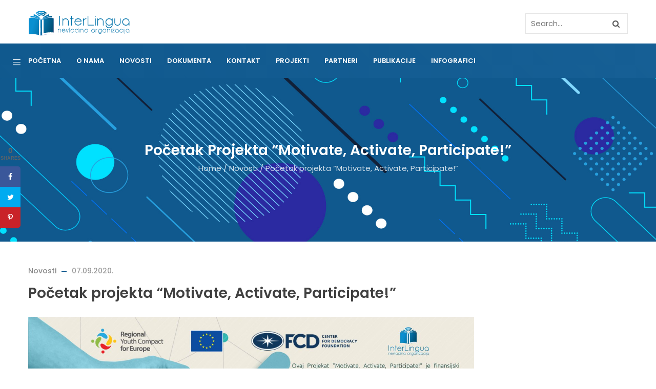

--- FILE ---
content_type: text/html; charset=UTF-8
request_url: https://nvo.interlingua.me/pocetak-projekta-motivate-activate-participate/
body_size: 14712
content:
<!DOCTYPE html>
<html lang="en-US" class="no-js">
<head>
  <meta http-equiv="content-type" content="text/html; charset=UTF-8">
  <meta name="apple-touch-fullscreen" content="yes"/>
  <meta name="MobileOptimized" content="320"/>
  <meta name="viewport" content="width=device-width, initial-scale=1, maximum-scale=1, user-scalable=no">
  <link rel="profile" href="http://gmpg.org/xfn/11">
  <title>Početak projekta &#8220;Motivate, Activate, Participate!&#8221; &#8211; NVO InterLingua</title>
<link rel='dns-prefetch' href='//js.stripe.com' />
<link rel='dns-prefetch' href='//checkout.stripe.com' />
<link rel='dns-prefetch' href='//fonts.googleapis.com' />
<link rel='dns-prefetch' href='//s.w.org' />
<link rel="alternate" type="application/rss+xml" title="NVO InterLingua &raquo; Feed" href="https://nvo.interlingua.me/feed/" />
<link rel="alternate" type="application/rss+xml" title="NVO InterLingua &raquo; Comments Feed" href="https://nvo.interlingua.me/comments/feed/" />
<link rel="alternate" type="application/rss+xml" title="NVO InterLingua &raquo; Početak projekta &#8220;Motivate, Activate, Participate!&#8221; Comments Feed" href="https://nvo.interlingua.me/pocetak-projekta-motivate-activate-participate/feed/" />
		<script type="text/javascript">
			window._wpemojiSettings = {"baseUrl":"https:\/\/s.w.org\/images\/core\/emoji\/13.0.1\/72x72\/","ext":".png","svgUrl":"https:\/\/s.w.org\/images\/core\/emoji\/13.0.1\/svg\/","svgExt":".svg","source":{"concatemoji":"https:\/\/nvo.interlingua.me\/wp-includes\/js\/wp-emoji-release.min.js?ver=5.6.16"}};
			!function(e,a,t){var n,r,o,i=a.createElement("canvas"),p=i.getContext&&i.getContext("2d");function s(e,t){var a=String.fromCharCode;p.clearRect(0,0,i.width,i.height),p.fillText(a.apply(this,e),0,0);e=i.toDataURL();return p.clearRect(0,0,i.width,i.height),p.fillText(a.apply(this,t),0,0),e===i.toDataURL()}function c(e){var t=a.createElement("script");t.src=e,t.defer=t.type="text/javascript",a.getElementsByTagName("head")[0].appendChild(t)}for(o=Array("flag","emoji"),t.supports={everything:!0,everythingExceptFlag:!0},r=0;r<o.length;r++)t.supports[o[r]]=function(e){if(!p||!p.fillText)return!1;switch(p.textBaseline="top",p.font="600 32px Arial",e){case"flag":return s([127987,65039,8205,9895,65039],[127987,65039,8203,9895,65039])?!1:!s([55356,56826,55356,56819],[55356,56826,8203,55356,56819])&&!s([55356,57332,56128,56423,56128,56418,56128,56421,56128,56430,56128,56423,56128,56447],[55356,57332,8203,56128,56423,8203,56128,56418,8203,56128,56421,8203,56128,56430,8203,56128,56423,8203,56128,56447]);case"emoji":return!s([55357,56424,8205,55356,57212],[55357,56424,8203,55356,57212])}return!1}(o[r]),t.supports.everything=t.supports.everything&&t.supports[o[r]],"flag"!==o[r]&&(t.supports.everythingExceptFlag=t.supports.everythingExceptFlag&&t.supports[o[r]]);t.supports.everythingExceptFlag=t.supports.everythingExceptFlag&&!t.supports.flag,t.DOMReady=!1,t.readyCallback=function(){t.DOMReady=!0},t.supports.everything||(n=function(){t.readyCallback()},a.addEventListener?(a.addEventListener("DOMContentLoaded",n,!1),e.addEventListener("load",n,!1)):(e.attachEvent("onload",n),a.attachEvent("onreadystatechange",function(){"complete"===a.readyState&&t.readyCallback()})),(n=t.source||{}).concatemoji?c(n.concatemoji):n.wpemoji&&n.twemoji&&(c(n.twemoji),c(n.wpemoji)))}(window,document,window._wpemojiSettings);
		</script>
		<style type="text/css">
img.wp-smiley,
img.emoji {
	display: inline !important;
	border: none !important;
	box-shadow: none !important;
	height: 1em !important;
	width: 1em !important;
	margin: 0 .07em !important;
	vertical-align: -0.1em !important;
	background: none !important;
	padding: 0 !important;
}
</style>
	<link rel='stylesheet' id='wp-block-library-css'  href='https://nvo.interlingua.me/wp-includes/css/dist/block-library/style.min.css?ver=5.6.16' type='text/css' media='all' />
<link rel='stylesheet' id='contact-form-7-css'  href='https://nvo.interlingua.me/wp-content/plugins/contact-form-7/includes/css/styles.css?ver=5.1.6' type='text/css' media='all' />
<link rel='stylesheet' id='rs-plugin-settings-css'  href='https://nvo.interlingua.me/wp-content/plugins/revslider/public/assets/css/rs6.css?ver=6.1.3' type='text/css' media='all' />
<style id='rs-plugin-settings-inline-css' type='text/css'>
#rs-demo-id {}
</style>
<link rel='stylesheet' id='dpsp-frontend-style-css'  href='https://nvo.interlingua.me/wp-content/plugins/social-pug/assets/css/style-frontend.css?ver=5.6.16' type='text/css' media='all' />
<link rel='stylesheet' id='give-styles-css'  href='https://nvo.interlingua.me/wp-content/plugins/give/assets/dist/css/give.css?ver=2.5.13' type='text/css' media='all' />
<link rel='stylesheet' id='kunco-fonts-css'  href='https://fonts.googleapis.com/css?family=Open+Sans:400,700%7CPoppins:400,500,600,700&#038;subset' type='text/css' media='all' />
<link rel='stylesheet' id='lightgallery-css'  href='https://nvo.interlingua.me/wp-content/themes/kunco/js/lightgallery/css/lightgallery.min.css?ver=5.6.16' type='text/css' media='all' />
<link rel='stylesheet' id='kunco-style-css'  href='https://nvo.interlingua.me/wp-content/themes/kunco/style.css?ver=5.6.16' type='text/css' media='all' />
<link rel='stylesheet' id='magnific-css'  href='https://nvo.interlingua.me/wp-content/themes/kunco/js/magnific/magnific-popup.css?ver=5.6.16' type='text/css' media='all' />
<link rel='stylesheet' id='owl-carousel-css'  href='https://nvo.interlingua.me/wp-content/themes/kunco/js/owl-carousel/assets/owl.carousel.css?ver=5.6.16' type='text/css' media='all' />
<link rel='stylesheet' id='icon-custom-css'  href='https://nvo.interlingua.me/wp-content/themes/kunco/css/icon-custom.css?ver=5.6.16' type='text/css' media='all' />
<link rel='stylesheet' id='icon-fontawesome-css'  href='https://nvo.interlingua.me/wp-content/themes/kunco/css/fontawesome/css/font-awesome.min.css?ver=5.6.16' type='text/css' media='all' />
<link rel='stylesheet' id='kunco-bootstrap-css'  href='https://nvo.interlingua.me/wp-content/themes/kunco/css/skins/blue-3/bootstrap.css?ver=1.0.13' type='text/css' media='all' />
<link rel='stylesheet' id='kunco-woocoomerce-css'  href='https://nvo.interlingua.me/wp-content/themes/kunco/css/skins/blue-3/woocommerce.css?ver=1.0.13' type='text/css' media='all' />
<link rel='stylesheet' id='kunco-template-css'  href='https://nvo.interlingua.me/wp-content/themes/kunco/css/skins/blue-3/template.css?ver=1.0.13' type='text/css' media='all' />
<link rel='stylesheet' id='gva-custom-style-css'  href='https://nvo.interlingua.me/wp-content/themes/kunco/css/custom_script.css?ver=5.6.16' type='text/css' media='all' />
<style id='gva-custom-style-inline-css' type='text/css'>
 ul.gva-main-menu{color: #ffffff;}ul.gva-main-menu > li > a:hover, ul.gva-main-menu > li > a:focus, ul.gva-main-menu > li > a:active{color: #749cbf!important;}#wp-footer {background: #3e3d3e!important;}#wp-footer {color: #ffffff;}#wp-footer a{color: #ffffff;}#wp-footer a:hover, #wp-footer a:active, #wp-footer a:focus {background: #1e73be!important;}
</style>
<script type='text/javascript' src='https://nvo.interlingua.me/wp-includes/js/jquery/jquery.min.js?ver=3.5.1' id='jquery-core-js'></script>
<script type='text/javascript' src='https://nvo.interlingua.me/wp-includes/js/jquery/jquery-migrate.min.js?ver=3.3.2' id='jquery-migrate-js'></script>
<script type='text/javascript' id='give-stripe-js-js-extra'>
/* <![CDATA[ */
var give_stripe_vars = {"zero_based_currency":"","zero_based_currencies_list":["JPY","KRW","CLP","ISK","BIF","DJF","GNF","KHR","KPW","LAK","LKR","MGA","MZN","VUV"],"sitename":"","publishable_key":"","checkout_image":"","checkout_address":"","checkout_processing_text":"Donation Processing...","zipcode_option":"","remember_option":"","give_version":"2.5.13","cc_fields_format":"multi","card_number_placeholder_text":"Card Number","card_cvc_placeholder_text":"CVC","donate_button_text":"Donate Now","element_font_styles":{"cssSrc":false},"element_base_styles":{"color":"#32325D","fontWeight":500,"fontSize":"16px","fontSmoothing":"antialiased","::placeholder":{"color":"#222222"},":-webkit-autofill":{"color":"#e39f48"}},"element_complete_styles":{},"element_empty_styles":{},"element_invalid_styles":{},"float_labels":"","base_country":"US","stripe_card_update":"","stripe_account_id":"","preferred_locale":"en"};
/* ]]> */
</script>
<script type='text/javascript' src='https://js.stripe.com/v3/?ver=2.5.13' id='give-stripe-js-js'></script>
<script type='text/javascript' src='https://checkout.stripe.com/checkout.js?ver=2.5.13' id='give-stripe-checkout-js-js'></script>
<script type='text/javascript' id='give-js-extra'>
/* <![CDATA[ */
var give_global_vars = {"ajaxurl":"https:\/\/nvo.interlingua.me\/wp-admin\/admin-ajax.php","checkout_nonce":"b6bc42673d","currency":"USD","currency_sign":"$","currency_pos":"before","thousands_separator":",","decimal_separator":".","no_gateway":"Please select a payment method.","bad_minimum":"The minimum custom donation amount for this form is","bad_maximum":"The maximum custom donation amount for this form is","general_loading":"Loading...","purchase_loading":"Please Wait...","number_decimals":"2","give_version":"2.5.13","magnific_options":{"main_class":"give-modal","close_on_bg_click":false},"form_translation":{"payment-mode":"Please select payment mode.","give_first":"Please enter your first name.","give_email":"Please enter a valid email address.","give_user_login":"Invalid email address or username.","give_user_pass":"Enter a password.","give_user_pass_confirm":"Enter the password confirmation.","give_agree_to_terms":"You must agree to the terms and conditions."},"confirm_email_sent_message":"Please check your email and click on the link to access your complete donation history.","ajax_vars":{"ajaxurl":"https:\/\/nvo.interlingua.me\/wp-admin\/admin-ajax.php","ajaxNonce":"692b4cb539","loading":"Loading","select_option":"Please select an option","default_gateway":"manual","permalinks":"1","number_decimals":2},"cookie_hash":"6162988534f0f90b4d98902701ff14ce","session_nonce_cookie_name":"wp-give_session_reset_nonce_6162988534f0f90b4d98902701ff14ce","session_cookie_name":"wp-give_session_6162988534f0f90b4d98902701ff14ce","delete_session_nonce_cookie":"0"};
var giveApiSettings = {"root":"https:\/\/nvo.interlingua.me\/wp-json\/give-api\/v2\/","rest_base":"give-api\/v2"};
/* ]]> */
</script>
<script type='text/javascript' src='https://nvo.interlingua.me/wp-content/plugins/give/assets/dist/js/give.js?ver=2.5.13' id='give-js'></script>
<script type='text/javascript' id='give-stripe-popup-js-js-extra'>
/* <![CDATA[ */
var give_stripe_vars = {"zero_based_currency":"","zero_based_currencies_list":["JPY","KRW","CLP","ISK","BIF","DJF","GNF","KHR","KPW","LAK","LKR","MGA","MZN","VUV"],"sitename":"","publishable_key":"","checkout_image":"","checkout_address":"","checkout_processing_text":"Donation Processing...","zipcode_option":"","remember_option":"","give_version":"2.5.13","cc_fields_format":"multi","card_number_placeholder_text":"Card Number","card_cvc_placeholder_text":"CVC","donate_button_text":"Donate Now","element_font_styles":{"cssSrc":false},"element_base_styles":{"color":"#32325D","fontWeight":500,"fontSize":"16px","fontSmoothing":"antialiased","::placeholder":{"color":"#222222"},":-webkit-autofill":{"color":"#e39f48"}},"element_complete_styles":{},"element_empty_styles":{},"element_invalid_styles":{},"float_labels":"","base_country":"US","stripe_card_update":"","stripe_account_id":"","preferred_locale":"en"};
/* ]]> */
</script>
<script type='text/javascript' src='https://nvo.interlingua.me/wp-content/plugins/give/assets/dist/js/give-stripe-checkout.js?ver=2.5.13' id='give-stripe-popup-js-js'></script>
<script type='text/javascript' src='https://nvo.interlingua.me/wp-content/plugins/give/assets/dist/js/give-stripe.js?ver=2.5.13' id='give-stripe-onpage-js-js'></script>
<script type='text/javascript' src='https://nvo.interlingua.me/wp-content/plugins/revslider/public/assets/js/revolution.tools.min.js?ver=6.0' id='tp-tools-js'></script>
<script type='text/javascript' src='https://nvo.interlingua.me/wp-content/plugins/revslider/public/assets/js/rs6.min.js?ver=6.1.3' id='revmin-js'></script>
<script type='text/javascript' src='https://nvo.interlingua.me/wp-content/plugins/social-pug/assets/js/front-end.js?ver=5.6.16' id='dpsp-frontend-js-js'></script>
<script type='text/javascript' src='https://nvo.interlingua.me/wp-content/plugins/give/assets/dist/js/babel-polyfill.js?ver=2.5.13' id='babel-polyfill-js'></script>
<script type='text/javascript' src='https://nvo.interlingua.me/wp-content/themes/kunco/js/bootstrap.js?ver=5.6.16' id='bootstrap-js'></script>
<script type='text/javascript' src='https://nvo.interlingua.me/wp-content/themes/kunco/js/countdown.js?ver=5.6.16' id='countdown-js'></script>
<script type='text/javascript' src='https://nvo.interlingua.me/wp-content/themes/kunco/js/count-to.js?ver=5.6.16' id='count-to-js'></script>
<script type='text/javascript' src='https://nvo.interlingua.me/wp-content/themes/kunco/js/jquery.appear.js?ver=5.6.16' id='appear-js'></script>
<script type='text/javascript' src='https://nvo.interlingua.me/wp-content/themes/kunco/js/perfect-scrollbar.jquery.min.js?ver=5.6.16' id='scrollbar-js'></script>
<script type='text/javascript' src='https://nvo.interlingua.me/wp-content/themes/kunco/js/owl-carousel/owl.carousel.min.js?ver=5.6.16' id='owl-carousel-js'></script>
<script type='text/javascript' src='https://nvo.interlingua.me/wp-content/themes/kunco/js/magnific/jquery.magnific-popup.min.js?ver=5.6.16' id='magnific-js'></script>
<script type='text/javascript' src='https://nvo.interlingua.me/wp-content/themes/kunco/js/scroll/jquery.scrollto.js?ver=5.6.16' id='scroll-to-js'></script>
<script type='text/javascript' src='https://nvo.interlingua.me/wp-content/themes/kunco/js/waypoint.js?ver=5.6.16' id='waypoint-js'></script>
<script type='text/javascript' src='https://nvo.interlingua.me/wp-content/themes/kunco/js/jquery.cookie.js?ver=5.6.16' id='cookie-js'></script>
<script type='text/javascript' src='https://nvo.interlingua.me/wp-content/themes/kunco/js/jquery.typer.js?ver=5.6.16' id='typer-js'></script>
<script type='text/javascript' src='https://nvo.interlingua.me/wp-content/themes/kunco/js/jquery.easypiechart.min.js?ver=5.6.16' id='easypiechart-js'></script>
<script type='text/javascript' src='https://nvo.interlingua.me/wp-content/themes/kunco/js/lightgallery/js/lightgallery.min.js?ver=5.6.16' id='lightgallery-js'></script>
<script type='text/javascript' src='https://nvo.interlingua.me/wp-content/themes/kunco/js/main.js?ver=5.6.16' id='kunco-main-js'></script>
<script type='text/javascript' src='https://nvo.interlingua.me/wp-content/themes/kunco/js/woocommerce.js?ver=5.6.16' id='woocommerce-theme-js'></script>
<link rel="https://api.w.org/" href="https://nvo.interlingua.me/wp-json/" /><link rel="alternate" type="application/json" href="https://nvo.interlingua.me/wp-json/wp/v2/posts/4394" /><link rel="EditURI" type="application/rsd+xml" title="RSD" href="https://nvo.interlingua.me/xmlrpc.php?rsd" />
<link rel="wlwmanifest" type="application/wlwmanifest+xml" href="https://nvo.interlingua.me/wp-includes/wlwmanifest.xml" /> 
<meta name="generator" content="WordPress 5.6.16" />
<link rel="canonical" href="https://nvo.interlingua.me/pocetak-projekta-motivate-activate-participate/" />
<link rel='shortlink' href='https://nvo.interlingua.me/?p=4394' />
<link rel="alternate" type="application/json+oembed" href="https://nvo.interlingua.me/wp-json/oembed/1.0/embed?url=https%3A%2F%2Fnvo.interlingua.me%2Fpocetak-projekta-motivate-activate-participate%2F" />
<link rel="alternate" type="text/xml+oembed" href="https://nvo.interlingua.me/wp-json/oembed/1.0/embed?url=https%3A%2F%2Fnvo.interlingua.me%2Fpocetak-projekta-motivate-activate-participate%2F&#038;format=xml" />
<script> var ajaxurl = "https://nvo.interlingua.me/wp-admin/admin-ajax.php";</script><meta name="generator" content="Give v2.5.13" />
<style type="text/css" data-source="Social Pug">
					@media screen and ( max-width : 720px ) {
						#dpsp-floating-sidebar.dpsp-hide-on-mobile { display: none !important; }
					}
				
					@media screen and ( max-width : 720px ) {
						.dpsp-content-wrapper.dpsp-hide-on-mobile { display: none !important; }
					}
				</style><meta name="twitter:card" 		content="summary_large_image" /><meta property="og:url"			content="https://nvo.interlingua.me/pocetak-projekta-motivate-activate-participate/" /><meta property="og:type"			content="article" /><meta property="og:title"			content="Početak projekta &quot;Motivate, Activate, Participate!&quot;" /><meta property="og:description" 	content="Danas je NVO InterLingua započela realizaciju projekta &quot;Motivate, Activate, Participate!&quot; koji je finansijski podržan od" /><meta property="og:image" 		content="https://nvo.interlingua.me/wp-content/uploads/2020/10/vizual-1024x819.jpg" /><script> var ajaxurl = "https://nvo.interlingua.me/wp-admin/admin-ajax.php";</script><meta name="generator" content="Powered by WPBakery Page Builder - drag and drop page builder for WordPress."/>
<meta name="generator" content="Powered by Slider Revolution 6.1.3 - responsive, Mobile-Friendly Slider Plugin for WordPress with comfortable drag and drop interface." />
<style>
          .vc_custom_1583369608801{padding-bottom: 20px !important;background-color: #3e3d3e !important;}.vc_custom_1583369826025{background-color: #3e3d3e !important;}.vc_custom_1583370355874{background-color: #3e3d3e !important;}.vc_custom_1583368644978{margin-bottom: 20px !important;}
          </style><link rel="icon" href="https://nvo.interlingua.me/wp-content/uploads/2015/12/ikonica-180x180.png" sizes="32x32" />
<link rel="icon" href="https://nvo.interlingua.me/wp-content/uploads/2015/12/ikonica.png" sizes="192x192" />
<link rel="apple-touch-icon" href="https://nvo.interlingua.me/wp-content/uploads/2015/12/ikonica-180x180.png" />
<meta name="msapplication-TileImage" content="https://nvo.interlingua.me/wp-content/uploads/2015/12/ikonica.png" />
<script type="text/javascript">function setREVStartSize(t){try{var h,e=document.getElementById(t.c).parentNode.offsetWidth;if(e=0===e||isNaN(e)?window.innerWidth:e,t.tabw=void 0===t.tabw?0:parseInt(t.tabw),t.thumbw=void 0===t.thumbw?0:parseInt(t.thumbw),t.tabh=void 0===t.tabh?0:parseInt(t.tabh),t.thumbh=void 0===t.thumbh?0:parseInt(t.thumbh),t.tabhide=void 0===t.tabhide?0:parseInt(t.tabhide),t.thumbhide=void 0===t.thumbhide?0:parseInt(t.thumbhide),t.mh=void 0===t.mh||""==t.mh||"auto"===t.mh?0:parseInt(t.mh,0),"fullscreen"===t.layout||"fullscreen"===t.l)h=Math.max(t.mh,window.innerHeight);else{for(var i in t.gw=Array.isArray(t.gw)?t.gw:[t.gw],t.rl)void 0!==t.gw[i]&&0!==t.gw[i]||(t.gw[i]=t.gw[i-1]);for(var i in t.gh=void 0===t.el||""===t.el||Array.isArray(t.el)&&0==t.el.length?t.gh:t.el,t.gh=Array.isArray(t.gh)?t.gh:[t.gh],t.rl)void 0!==t.gh[i]&&0!==t.gh[i]||(t.gh[i]=t.gh[i-1]);var r,a=new Array(t.rl.length),n=0;for(var i in t.tabw=t.tabhide>=e?0:t.tabw,t.thumbw=t.thumbhide>=e?0:t.thumbw,t.tabh=t.tabhide>=e?0:t.tabh,t.thumbh=t.thumbhide>=e?0:t.thumbh,t.rl)a[i]=t.rl[i]<window.innerWidth?0:t.rl[i];for(var i in r=a[0],a)r>a[i]&&0<a[i]&&(r=a[i],n=i);var d=e>t.gw[n]+t.tabw+t.thumbw?1:(e-(t.tabw+t.thumbw))/t.gw[n];h=t.gh[n]*d+(t.tabh+t.thumbh)}void 0===window.rs_init_css&&(window.rs_init_css=document.head.appendChild(document.createElement("style"))),document.getElementById(t.c).height=h,window.rs_init_css.innerHTML+="#"+t.c+"_wrapper { height: "+h+"px }"}catch(t){console.log("Failure at Presize of Slider:"+t)}};</script>
		<style type="text/css" id="wp-custom-css">
			.bg-theme {
    background: linear-gradient(45deg, #246FA6, #58A8E3)!important;
}

.header-bottom {
	background: linear-gradient(45deg, #10598E, #165F95)!important;
}

.header-bottom a{
	color: white !important;
}

.quick-button {
	display: none;
}

.vc_custom_1583362038570 .container{
	margin-left: 0 !important;
}

.breadcrumb {
	background-color: transparent !important;
}		</style>
		<noscript><style> .wpb_animate_when_almost_visible { opacity: 1; }</style></noscript></head>

<body class="post-template-default single single-post postid-4394 single-format-standard give-test-mode give-page wpb-js-composer js-comp-ver-6.1 vc_responsive">
  <div class="wrapper-page"> <!--page-->
        
    <header class=" header-default header-v1">
      
      
<div class="header-mobile hidden-lg hidden-md gv-sticky-mobile">
  <div class="container">
    <div class="row"> 
     
      <div class="left col-xs-3">
         <div class="hidden-lg hidden-md">
   <div class="canvas-menu gva-offcanvas">
     <a class="dropdown-toggle" data-canvas=".mobile" href="#"><i class="gv-icon-103"></i></a>
   </div>
   <div class="gva-offcanvas-content mobile">
      <div class="close-canvas"><a><i class="gv-icon-8"></i></a></div>
      <div class="wp-sidebar sidebar">
         <div id="gva-mobile-menu" class="navbar-collapse"><ul id="menu-main-menu" class="nav navbar-nav gva-nav-menu gva-mobile-menu"><li id="menu-item-4343" class="menu-item menu-item-type-post_type menu-item-object-page menu-item-home menu-item-4343"><a href="https://nvo.interlingua.me/">Početna</a></li>
<li id="menu-item-4046" class="menu-item menu-item-type-post_type menu-item-object-page menu-item-4046"><a href="https://nvo.interlingua.me/o-nama-2/">O nama</a></li>
<li id="menu-item-4033" class="menu-item menu-item-type-post_type menu-item-object-page menu-item-4033"><a href="https://nvo.interlingua.me/novosti2/">Novosti</a></li>
<li id="menu-item-4276" class="menu-item menu-item-type-post_type menu-item-object-page menu-item-4276"><a href="https://nvo.interlingua.me/dokumenta/">Dokumenta</a></li>
<li id="menu-item-4047" class="menu-item menu-item-type-post_type menu-item-object-page menu-item-4047"><a href="https://nvo.interlingua.me/kontakt/">Kontakt</a></li>
<li id="menu-item-4071" class="menu-item menu-item-type-post_type menu-item-object-page menu-item-4071"><a href="https://nvo.interlingua.me/projekti/">Projekti</a></li>
<li id="menu-item-4201" class="menu-item menu-item-type-custom menu-item-object-custom menu-item-4201"><a href="http://nvo.interlingua.me/brands">Partneri</a></li>
<li id="menu-item-4308" class="menu-item menu-item-type-post_type menu-item-object-page menu-item-4308"><a href="https://nvo.interlingua.me/publikacije/">Publikacije</a></li>
<li id="menu-item-4597" class="menu-item menu-item-type-post_type menu-item-object-page menu-item-4597"><a href="https://nvo.interlingua.me/infografici/">Infografici</a></li>
</ul></div>         <div class="after-offcanvas">
            <aside id="text-1" class="widget clearfix widget_text">			<div class="textwidget"><div class="list-socials">
  <a href="#"><i class="gv-icon-1405"></i></a>
</div></div>
		</aside>         </div>    
     </div>
   </div>
</div>      </div>

      <div class="center text-center col-xs-6">
        <div class="logo-menu">
          <a href="https://nvo.interlingua.me/">
            <img src="http://nvo.interlingua.me/wp-content/uploads/2015/12/nvo-1.png" alt="NVO InterLingua" />
          </a>
        </div>
      </div>

        <div class="right col-xs-3">
                    <div class="main-search gva-search">
            <a class="control-search"><i class="fa fa-search"></i></a>
            <div class="gva-search-content search-content">
              <div class="search-content-inner">
                <div class="content-inner"><form method="get" class="searchform gva-main-search" action="https://nvo.interlingua.me/">
	<div class="gva-search">
		<input name="s" maxlength="40" class="form-control input-large input-search" type="text" size="20" placeholder="Search...">
		<span class="input-group-addon input-large btn-search">
			<input type="submit" class="fa" value="&#xf002;" />
		</span>
	</div>
</form>


</div>  
              </div>  
            </div>
          </div>
        </div> 
       
    </div>  
  </div>  
</div>
      <div class="header-top hidden-xs hidden-sm">
        <div class="container"> 
          <div class="main-header-inner clearfix">
            <div class="logo">
              <a class="logo-theme" href="https://nvo.interlingua.me/">
                <img src="http://nvo.interlingua.me/wp-content/uploads/2015/12/nvo-1.png" alt="NVO InterLingua" />
              </a>
            </div>
            <div class="quick-menu">
                          </div>
            <div class="header-right">
                            <div class="main-search gva-search quick-search ">
                <div class="search-content-inner">
                  <div class="content-inner"><form method="get" class="searchform gva-main-search" action="https://nvo.interlingua.me/">
	<div class="gva-search">
		<input name="s" maxlength="40" class="form-control input-large input-search" type="text" size="20" placeholder="Search...">
		<span class="input-group-addon input-large btn-search">
			<input type="submit" class="fa" value="&#xf002;" />
		</span>
	</div>
</form>


</div>  
                </div>
              </div>
              
              <div class="mini-cart-header cart-v2">
                  
              </div> 
            </div>
          </div>
        </div>
      </div>

      <div class="hidden-xs hidden-sm gv-sticky-menu">
        <div class="header-bottom">
            <div class="hidden-xs hidden-sm">
    <div class="canvas-menu gva-offcanvas">
      <a class="dropdown-toggle" data-canvas=".default" href="#"><i class="gv-icon-103"></i></a>
    </div>
    <div class="gva-offcanvas-content default">
      <div class="close-canvas"><a><i class="gv-icon-8"></i></a></div>
      <div class="wp-sidebar sidebar">
        <aside id="text-2" class="widget clearfix widget_text"><h3 class="widget-title"><span>O nama</span></h3>			<div class="textwidget"><div class="text-left">
InterLingua je nevladino udruženje koje je registrovano 24. septembra 2019. godine, a čiji su ciljevi definisani kroz tri programa:  Program za  neformalno  obrazovanje i informisanje, Program za razvoj građanskog aktivizma i volonterizma, i Program za istraživanje i izdavaštvo. Naša namjera je da samostalnim organizovanjem aktivnosti, udruživanjem sa drugim organizacijama, te učešćem u javnim pozivima podstičemo intelektualni razvoj mladih i njihovo uključivanje u stvaranje boljeg društva.</div></div>
		</aside><aside id="text-3" class="widget clearfix widget_text">			<div class="textwidget"><div class="info-shop">

     <div class="item"><a href="#"><i class="gv-icon-250"></i><span>069 20 22 20</span></a></div>

     <div class="item"><a href="#"><i class="gv-icon-220"></i><span>info@interlingua.me</span></a></div>

<div class="item"><a href="#"><i class="fa fa-map-marker"></i><span>Bulevar Save Kovačevića 21</span></a></div>

     <div class="item"><a href="#"><i class="fa fa-home"></i><span>Podgorica, Crna Gora</span></a></div>

</div>
</div>
		</aside><aside id="text-4" class="widget clearfix widget_text">			<div class="textwidget"><div class="list-socials" style="width: 100%; text-align: center">
  <a href="https://www.facebook.com/nvointerlingua"><i class="gv-icon-1405"></i></a>
  <a href="https://www.instagram.com/nvointerlingua"><i class="gv-icon-1411"></i></a>
</div></div>
		</aside>  
      </div>
    </div>
  </div>
            <div class="container">
            <div class="header-bottom-inner">
              <div class="main-menu-inner">
                <div class="content-innter clearfix">
                  <div id="gva-mainmenu" class="main-menu">
                    <div id="gva-main-menu" class="navbar-collapse"><ul id="menu-main-menu-1" class="nav navbar-nav gva-nav-menu gva-main-menu"><li class="menu-item menu-item-type-post_type menu-item-object-page menu-item-home menu-item-4343"><a href="https://nvo.interlingua.me/">Početna</a></li>
<li class="menu-item menu-item-type-post_type menu-item-object-page menu-item-4046"><a href="https://nvo.interlingua.me/o-nama-2/">O nama</a></li>
<li class="menu-item menu-item-type-post_type menu-item-object-page menu-item-4033"><a href="https://nvo.interlingua.me/novosti2/">Novosti</a></li>
<li class="menu-item menu-item-type-post_type menu-item-object-page menu-item-4276"><a href="https://nvo.interlingua.me/dokumenta/">Dokumenta</a></li>
<li class="menu-item menu-item-type-post_type menu-item-object-page menu-item-4047"><a href="https://nvo.interlingua.me/kontakt/">Kontakt</a></li>
<li class="menu-item menu-item-type-post_type menu-item-object-page menu-item-4071"><a href="https://nvo.interlingua.me/projekti/">Projekti</a></li>
<li class="menu-item menu-item-type-custom menu-item-object-custom menu-item-4201"><a href="http://nvo.interlingua.me/brands">Partneri</a></li>
<li class="menu-item menu-item-type-post_type menu-item-object-page menu-item-4308"><a href="https://nvo.interlingua.me/publikacije/">Publikacije</a></li>
<li class="menu-item menu-item-type-post_type menu-item-object-page menu-item-4597"><a href="https://nvo.interlingua.me/infografici/">Infografici</a></li>
</ul></div>                  </div>
                </div> 
              </div> 
                          </div>
          </div>  
        </div>
      </div> 

    </header>
        
    <div id="page-content"> <!--page content-->
      <section id="wp-main-content" class="clearfix main-page title-layout-hero">
       
   <div class="custom-breadcrumb hero text-light text-center show-bg" style="background-image: url('https://nvo.interlingua.me/wp-content/uploads/2015/12/o-nama.jpg')">
            <div class="breadcrumb-main">
        <div class="container">
          <h2 class="heading-title">Početak projekta &#8220;Motivate, Activate, Participate!&#8221;</h2>          <ol class="breadcrumb"><li><a href="https://nvo.interlingua.me">Home</a>  / </li> <a href="https://nvo.interlingua.me/category/uncategorized-sr/">Novosti</a>  /  <li class="active">Početak projekta &#8220;Motivate, Activate, Participate!&#8221;</li></ol>          <div class="hidden back-to-home"><a href="https://nvo.interlingua.me/">Back To Home</a></div>
        </div>   
      </div>  
   </div>
      <div class="container">  
    <div class="main-page-content row">
         <div class="content-page col-lg-9 col-md-9 col-sm-12 col-xs-12">      
            <div id="wp-content" class="wp-content clearfix">
                
                    <article id="post-4394" class="post-4394 post type-post status-publish format-standard has-post-thumbnail hentry category-uncategorized-sr">
	
			<div class="content-top entry-meta">
        	            <span class="cat-links"><a href="https://nvo.interlingua.me/category/uncategorized-sr/" rel="category tag">Novosti</a></span>
            <span class="line"></span>
                  <span class="entry-date"><a href="https://nvo.interlingua.me/pocetak-projekta-motivate-activate-participate/" rel="bookmark"><time class="entry-date" datetime="2020-09-07T19:56:59+01:00">07.09.2020.</time></a></span>      </div> 
		<h1 class="entry-title">Početak projekta &#8220;Motivate, Activate, Participate!&#8221;</h1>
	
	<div class="post-thumbnail">
		<img width="1600" height="1280" src="https://nvo.interlingua.me/wp-content/uploads/2020/10/vizual.jpg" class="attachment-full size-full wp-post-image" alt="Početak projekta &#8220;Motivate, Activate, Participate!&#8221;" loading="lazy" />	</div>	

	<div class="entry-content">
		<div class="content-inner">

				

			<div id="dpsp-content-top" class="dpsp-content-wrapper dpsp-shape-rounded dpsp-column-3 dpsp-has-spacing dpsp-hide-on-mobile dpsp-button-style-1 dpsp-has-icon-background dpsp-has-button-background dpsp-show-total-share-count dpsp-show-total-share-count-after"><ul class="dpsp-networks-btns-wrapper dpsp-networks-btns-content dpsp-has-button-icon-animation"><li><a rel="nofollow" href="https://www.facebook.com/sharer/sharer.php?u=https%3A%2F%2Fnvo.interlingua.me%2Fpocetak-projekta-motivate-activate-participate%2F&t=Po%C4%8Detak%20projekta%20%22Motivate%2C%20Activate%2C%20Participate%21%22" class="dpsp-network-btn dpsp-facebook dpsp-first"><span class="dpsp-network-icon"></span><span class="dpsp-network-label-wrapper"><span class="dpsp-network-label">Share</span></span></a></li><li><a rel="nofollow" href="https://twitter.com/intent/tweet?text=Po%C4%8Detak%20projekta%20%22Motivate%2C%20Activate%2C%20Participate%21%22&url=https%3A%2F%2Fnvo.interlingua.me%2Fpocetak-projekta-motivate-activate-participate%2F" class="dpsp-network-btn dpsp-twitter"><span class="dpsp-network-icon"></span><span class="dpsp-network-label-wrapper"><span class="dpsp-network-label">Tweet</span></span></a></li><li><a rel="nofollow" href="#" class="dpsp-network-btn dpsp-pinterest dpsp-last"><span class="dpsp-network-icon"></span><span class="dpsp-network-label-wrapper"><span class="dpsp-network-label">Pin</span></span></a></li></ul><div class="dpsp-total-share-wrapper"><span class="dpsp-icon-total-share"></span><span class="dpsp-total-share-count">0</span><span>shares</span></div></div>
<p>Danas je NVO InterLingua započela realizaciju projekta &#8220;Motivate, Activate, Participate!&#8221; koji je finansijski podržan od strane Evropske unije kroz projekat &#8220;Mladi Balkana za Evropu&#8221; kojim upravlja Fondacija Centar za demokratiju (Center for Democracy Foundation). <br>
U narednom periodu ćemo sprovesti niz aktivnosti namijenjenih mladima!</p>
		</div>
		      <div class="read-more hidden"><a class="btn-theme" href="https://nvo.interlingua.me/pocetak-projekta-motivate-activate-participate/">Read more </a></div>
      
	</div><!-- .entry-content -->	

	
</article><!-- #post-## -->

                
                                      <nav class="navigation post-navigation" role="navigation">
        <h1 class="screen-reader-text"></h1>
        <div class="nav-links">
          <a href="https://nvo.interlingua.me/zavrsen-projekat-nova-znanja-za-digitalna-izdanja/" rel="prev"><span class="meta-nav prev"><i class="gv-icon-158"></i>Previous Post</span><span class="title prev"></span></a><a href="https://nvo.interlingua.me/poziv-za-prijave-za-radionicu/" rel="next"><span class="meta-nav next">Next Post<i class="gv-icon-159"></i></span><span class="title next"></span></a>        </div>
      </nav>
                  </div>    
         </div>      

         <!-- Left sidebar -->
         
         <!-- Right Sidebar -->
                  <div class="sidebar wp-sidebar sidebar-right col-lg-3 col-md-3 col-xs-12 pull-right">
                           <div class="sidebar-inner">
                                 </div>
                     </div>
               </div>   
    </div>
    </section>

	</div><!--end page content-->
	
</div><!-- End page -->

	<footer id="wp-footer" class="clearfix">
				<div class="footer-main"><p><div class="vc_wpb_row_inner  vc_custom_1583369608801"><div class="vc_row wpb_row vc_row-fluid remove_padding_bottom row-container"><div class="container"><div class="row "><div class="wpb_column vc_column_container vc_col-sm-6 vc_col-lg-6 vc_col-md-6"><div class="vc_column-inner"><div class="wpb_wrapper"><div  class="vc_wp_text wpb_content_element"><div class="widget widget_text"><h2 class="widgettitle">Kontakt</h2>			<div class="textwidget"></p>
<div class="contact-info">
<ul class="contact-info">
<li><i class="fa fa-home"></i> Bulevar Save Kovačevića 21, Podgorica</li>
<li><i class="fa fa-phone"></i>(+382) 069 20 22 20</li>
<li><a href="mailto:info@interlingua.me"><i class="fa fa-envelope"></i> info@interlingua.me</a></li>
</ul>
</div>
<p>
</div>
		</div></div></div></div></div><div class="wpb_column vc_column_container vc_col-sm-6 vc_col-lg-6 vc_col-md-6"><div class="vc_column-inner"><div class="wpb_wrapper">
<section class="widget gva-blogs-list section-blog ">
            <h3 class="widget-title visual-title">
           <span>Poslednje novosti</span>
        </h3>
    
    <div class="widget-content">
                  <div class="posts-list post-small post-items">
                             
                <div class="row">
                  <div class="col-lg-12 col-md-12 col-sm-12 col-xs-12 sticky-post">
                    <article class="post-4632 post type-post status-publish format-standard hentry category-uncategorized-sr">
                      <div class="post-thumbnail">
                                              </div>  
                      <div class="post-content">
                        <div class="entry-header">
                          <h3 class="entry-title"><a href="https://nvo.interlingua.me/odrzane-tri-radionice-za-starije-u-okviru-projekta-esenior/" rel="bookmark">Održane tri radionice za starije u okviru projekta eSenior</a></h3>                          <div class="entry-meta">
                                                          <span class="cat-links"><a href="https://nvo.interlingua.me/category/uncategorized-sr/" rel="category tag">Novosti</a></span>
                              <span class="line"></span>
                                                        <span class="entry-date"><a href="https://nvo.interlingua.me/odrzane-tri-radionice-za-starije-u-okviru-projekta-esenior/" rel="bookmark"><time class="entry-date" datetime="2023-07-04T11:36:00+01:00">04.07.2023.</time></a></span>                          </div>
                        </div>
                      </div>  
                    </article>

                  </div>
                </div>

                             
                <div class="row">
                  <div class="col-lg-12 col-md-12 col-sm-12 col-xs-12 sticky-post">
                    <article class="post-4601 post type-post status-publish format-standard has-post-thumbnail hentry category-uncategorized-sr">
                      <div class="post-thumbnail">
                        <img width="180" height="180" src="https://nvo.interlingua.me/wp-content/uploads/2022/12/vizual-180x180.jpg" class="attachment-thumbnail size-thumbnail wp-post-image" alt="Početak projekta e-Senior – digitalni servisi za treće doba" loading="lazy" />                      </div>  
                      <div class="post-content">
                        <div class="entry-header">
                          <h3 class="entry-title"><a href="https://nvo.interlingua.me/pocetak-projekta-e-senior-digitalni-servisi-za-trece-doba/" rel="bookmark">Početak projekta e-Senior – digitalni servisi za treće doba</a></h3>                          <div class="entry-meta">
                                                          <span class="cat-links"><a href="https://nvo.interlingua.me/category/uncategorized-sr/" rel="category tag">Novosti</a></span>
                              <span class="line"></span>
                                                        <span class="entry-date"><a href="https://nvo.interlingua.me/pocetak-projekta-e-senior-digitalni-servisi-za-trece-doba/" rel="bookmark"><time class="entry-date" datetime="2022-10-19T13:21:56+01:00">19.10.2022.</time></a></span>                          </div>
                        </div>
                      </div>  
                    </article>

                  </div>
                </div>

                             
                <div class="row">
                  <div class="col-lg-12 col-md-12 col-sm-12 col-xs-12 sticky-post">
                    <article class="post-4533 post type-post status-publish format-standard has-post-thumbnail hentry category-uncategorized-sr">
                      <div class="post-thumbnail">
                        <img width="180" height="180" src="https://nvo.interlingua.me/wp-content/uploads/2021/09/vizual-konacni-180x180.jpg" class="attachment-thumbnail size-thumbnail wp-post-image" alt="Završen projekat &#8220;Digitalni kompas za zapošljavanje&#8221;" loading="lazy" />                      </div>  
                      <div class="post-content">
                        <div class="entry-header">
                          <h3 class="entry-title"><a href="https://nvo.interlingua.me/zavrsen-projekat-digitalni-kompas-za-zaposljavanje/" rel="bookmark">Završen projekat &#8220;Digitalni kompas za zapošljavanje&#8221;</a></h3>                          <div class="entry-meta">
                                                          <span class="cat-links"><a href="https://nvo.interlingua.me/category/uncategorized-sr/" rel="category tag">Novosti</a></span>
                              <span class="line"></span>
                                                        <span class="entry-date"><a href="https://nvo.interlingua.me/zavrsen-projekat-digitalni-kompas-za-zaposljavanje/" rel="bookmark"><time class="entry-date" datetime="2022-04-10T18:06:57+01:00">10.04.2022.</time></a></span>                          </div>
                        </div>
                      </div>  
                    </article>

                  </div>
                </div>

                       </div>
           
    
      
    </div>
</section>
</div></div></div></div></div></div></div><div class="vc_wpb_row_inner  vc_custom_1583369826025"><div class="vc_row wpb_row vc_row-fluid remove_padding row-container"><div class="container"><div class="row "><div class="wpb_column vc_column_container vc_col-sm-12"><div class="vc_column-inner"><div class="wpb_wrapper">
	<div class="wpb_text_column wpb_content_element " >
		<div class="wpb_wrapper">
			
		</div>
	</div>
</div></div></div></div></div></div></div><div class="vc_wpb_row_inner  vc_custom_1583370355874"><div class="vc_row wpb_row vc_row-fluid row-border-top row-border-bottom row-container"><div class="container"><div class="row "><div class="wpb_column vc_column_container vc_col-sm-12"><div class="vc_column-inner"><div class="wpb_wrapper">
	<div  class="wpb_single_image wpb_content_element vc_align_center  vc_custom_1583368644978">
		
		<figure class="wpb_wrapper vc_figure">
			<div class="vc_single_image-wrapper   vc_box_border_grey"><img class="vc_single_image-img " src="https://nvo.interlingua.me/wp-content/uploads/2015/12/nvo-vertikalni-1-150x102.png" width="150" height="102" alt="nvo-vertikalni" title="nvo-vertikalni" /></div>
		</figure>
	</div>

	<div class="wpb_text_column wpb_content_element  text-center width-600" >
		<div class="wpb_wrapper">
			<h2 style="color: white;"><strong>Neka edukacija bude inspiracija!</strong></h2>

		</div>
	</div>

<div class="widget gva-social-links margin-bottom-0 style-v2">
        <div class="widget-content">
        
      <ul class="socials">

                  <li><a href="https://www.facebook.com/nvointerlingua/"><i class="gv-icon-1405"></i></a></li>
         

                  <li><a href="https://www.instagram.com/nvointerlingua/"><i class="gv-icon-1411"></i></a></li>
          

                  <li><a href="#"><i class="gv-icon-1406"></i></a></li>
          

                  <li><a href="#"><i class="gv-icon-1409"></i></a></li>
          

                  <li><a href="#"><i class="gv-icon-1408"></i></a></li>
         

                  <li><a href="#"><i class=" gv-icon-1416"></i></a></li>
         
        
        
        
        
         
      </ul>
    </div>
</div>
</div></div></div></div></div></div></div></p>
</div>		
		<div class="copyright">
			<div class="container">
				<div class="row">
					<div class="col-sm-12 col-xs-12">
						Copyright © 2020 - NVO InterLingua- All rights reserved.					</div>
				</div>	
			</div>
		</div>
		<div class="return-top default"><i class="gv-icon-194"></i></div>

	</footer>
	
	<div id="gva-overlay"></div>
	<div id="gva-quickview" class="clearfix"></div>
	<svg version="1.1" xmlns="http://www.w3.org/2000/svg" xmlns:xlink="http://www.w3.org/1999/xlink" class="blur-svg">
	   <defs>
	      <filter id="blur-filter">
	         <feGaussianBlur stdDeviation="3"></feGaussianBlur>
	      </filter>
	    </defs>
	</svg>
<div id="dpsp-floating-sidebar" class=" dpsp-position-left dpsp-shape-rounded  dpsp-hide-on-mobile dpsp-button-style-1 dpsp-has-button-background "><div class="dpsp-total-share-wrapper"><span class="dpsp-icon-total-share"></span><span class="dpsp-total-share-count">0</span><span>shares</span></div><ul class="dpsp-networks-btns-wrapper dpsp-networks-btns-sidebar dpsp-has-button-icon-animation"><li><a rel="nofollow" href="https://www.facebook.com/sharer/sharer.php?u=https%3A%2F%2Fnvo.interlingua.me%2Fpocetak-projekta-motivate-activate-participate%2F&t=Po%C4%8Detak%20projekta%20%22Motivate%2C%20Activate%2C%20Participate%21%22" class="dpsp-network-btn dpsp-facebook dpsp-no-label dpsp-first"><span class="dpsp-network-icon"></span><span class="dpsp-network-label-wrapper"></span></a></li><li><a rel="nofollow" href="https://twitter.com/intent/tweet?text=Po%C4%8Detak%20projekta%20%22Motivate%2C%20Activate%2C%20Participate%21%22&url=https%3A%2F%2Fnvo.interlingua.me%2Fpocetak-projekta-motivate-activate-participate%2F" class="dpsp-network-btn dpsp-twitter dpsp-no-label"><span class="dpsp-network-icon"></span><span class="dpsp-network-label-wrapper"></span></a></li><li><a rel="nofollow" href="#" class="dpsp-network-btn dpsp-pinterest dpsp-no-label dpsp-last"><span class="dpsp-network-icon"></span><span class="dpsp-network-label-wrapper"></span></a></li></ul></div><script type="text/html" id="wpb-modifications"></script><link rel='stylesheet' id='js_composer_front-css'  href='https://nvo.interlingua.me/wp-content/plugins/js_composer/assets/css/js_composer.min.css?ver=6.1' type='text/css' media='all' />
<script type='text/javascript' id='contact-form-7-js-extra'>
/* <![CDATA[ */
var wpcf7 = {"apiSettings":{"root":"https:\/\/nvo.interlingua.me\/wp-json\/contact-form-7\/v1","namespace":"contact-form-7\/v1"}};
/* ]]> */
</script>
<script type='text/javascript' src='https://nvo.interlingua.me/wp-content/plugins/contact-form-7/includes/js/scripts.js?ver=5.1.6' id='contact-form-7-js'></script>
<script type='text/javascript' src='https://nvo.interlingua.me/wp-content/plugins/gaviasframework/js/gavias.themer.js' id='gavias.themer-js'></script>
<script type='text/javascript' src='https://nvo.interlingua.me/wp-includes/js/imagesloaded.min.js?ver=4.1.4' id='imagesloaded-js'></script>
<script type='text/javascript' src='https://nvo.interlingua.me/wp-includes/js/masonry.min.js?ver=4.2.2' id='masonry-js'></script>
<script type='text/javascript' src='https://nvo.interlingua.me/wp-content/plugins/js_composer/assets/lib/bower/isotope/dist/isotope.pkgd.min.js?ver=6.1' id='isotope-js'></script>
<script type='text/javascript' src='https://nvo.interlingua.me/wp-includes/js/wp-embed.min.js?ver=5.6.16' id='wp-embed-js'></script>
<script type='text/javascript' src='https://nvo.interlingua.me/wp-content/plugins/js_composer/assets/js/dist/js_composer_front.min.js?ver=6.1' id='wpb_composer_front_js-js'></script>
</body>
</html>

--- FILE ---
content_type: text/css
request_url: https://nvo.interlingua.me/wp-content/themes/kunco/style.css?ver=5.6.16
body_size: 28
content:
/*
Theme Name: Kunco
Theme URI: http://gaviasthemes.com/kunco/
Author URI: http://gaviasthemes.com/
Author: Gaviasthemes Team
Description: The 2018 theme for WordPress is a fully responsive theme that looks great on any device.
Version: 1.0.0
License: GNU General Public License v2 or later
License URI: http://www.gnu.org/licenses/gpl-2.0.html
Tags: one-column, two-columns, right-sidebar, custom-background, custom-header, custom-menu, editor-style, featured-images, flexible-header, full-width-template, microformats, post-formats, sticky-post, theme-options, translation-ready
Text Domain: kunco

This theme, like WordPress, is licensed under the GPL.
Use it to make something cool, have fun, and share what you've learned with others.
*/
.wp-caption-text{
   font-weight: 400;
}
.gallery-caption{
   font-weight: 600;
}
.bypostauthor{
   text-align: left;
}

--- FILE ---
content_type: application/x-javascript
request_url: https://nvo.interlingua.me/wp-content/plugins/give/assets/dist/js/give-stripe.js?ver=2.5.13
body_size: 1586
content:
!function(e){var t={};function r(i){if(t[i])return t[i].exports;var a=t[i]={i:i,l:!1,exports:{}};return e[i].call(a.exports,a,a.exports,r),a.l=!0,a.exports}r.m=e,r.c=t,r.d=function(e,t,i){r.o(e,t)||Object.defineProperty(e,t,{enumerable:!0,get:i})},r.r=function(e){"undefined"!=typeof Symbol&&Symbol.toStringTag&&Object.defineProperty(e,Symbol.toStringTag,{value:"Module"}),Object.defineProperty(e,"__esModule",{value:!0})},r.t=function(e,t){if(1&t&&(e=r(e)),8&t)return e;if(4&t&&"object"==typeof e&&e&&e.__esModule)return e;var i=Object.create(null);if(r.r(i),Object.defineProperty(i,"default",{enumerable:!0,value:e}),2&t&&"string"!=typeof e)for(var a in e)r.d(i,a,function(t){return e[t]}.bind(null,a));return i},r.n=function(e){var t=e&&e.__esModule?function(){return e.default}:function(){return e};return r.d(t,"a",t),t},r.o=function(e,t){return Object.prototype.hasOwnProperty.call(e,t)},r.p="",r(r.s=153)}({153:function(e,t,r){e.exports=r(154)},154:function(e,t){var r=Stripe(give_stripe_vars.publishable_key);give_stripe_vars.stripe_account_id&&(r=Stripe(give_stripe_vars.publishable_key,{stripeAccount:give_stripe_vars.stripe_account_id})),document.addEventListener("DOMContentLoaded",function(e){for(var t=[],i="",a=[],s=[],l=[],n=give_stripe_vars.preferred_locale,c=document.querySelectorAll(".give-form-wrap"),o=Object.entries(give_stripe_vars.element_font_styles),d=0;d<o.length;d++){var v=o[d];l[v[0]]=v[1]}function u(e,t){t.classList.contains("float-labels-enabled")&&Array.prototype.forEach.call(t.querySelectorAll(".give-stripe-cc-field-wrap"),function(t,r){var i=t.querySelector("label"),s=t.querySelector("div"),l=t.querySelector(".give-stripe-cc-field"),n=i.parentElement;Array.prototype.includes("give-fl-label",i.classList)||(i.className=i.classList+" give-fl-label"),Array.prototype.includes("give-fl-label",i.classList)||(l.className=l.classList+" give-fl-input"),Array.prototype.includes("give-fl-wrap give-fl-wrap-input give-fl-is-required",s.classList)||(s.className=s.classList+" give-fl-wrap give-fl-wrap-input give-fl-is-required"),Array.prototype.forEach.call(a[e],function(e){e.selector.indexOf(l.id)>0&&e.item.on("change",function(e){!1!==e.empty&&!0!==e.complete||Array.prototype.includes("give-fl-is-active",n.classList)?!0===e.empty&&!1===e.complete&&(n.classList.remove("give-fl-is-active"),n.className=n.classList):n.className=n.classList+" give-fl-is-active"})})})}function p(e){var t=arguments.length>1&&void 0!==arguments[1]?arguments[1]:[];Object.keys(t).length>0&&t[0].item,Array.prototype.forEach.call(t,function(t,r){!1===t.isCardMounted&&(t.item.mount(t.selector+e),t.isCardMounted=!0)})}function f(){var e=arguments.length>0&&void 0!==arguments[0]?arguments[0]:[];Array.prototype.forEach.call(e,function(e,t){!0===e.isCardMounted&&(e.item.unmount(),e.isCardMounted=!1)})}Array.prototype.forEach.call(c,function(e){var c=e.querySelector(".give-form"),o=r.elements({locale:n});l.length>0&&(o=r.elements({fonts:l,locale:n})),null!==c.querySelector(".give-gateway:checked").value&&(i=c.querySelector(".give-gateway:checked").value);var d=c.getAttribute("data-id"),v=c.querySelector(".give-submit");t=function(e,t,r){var i=[],a=give_stripe_vars.element_base_styles,s=give_stripe_vars.element_complete_styles,l=give_stripe_vars.element_empty_styles,n=give_stripe_vars.element_invalid_styles,c={base:a,complete:s,empty:l,invalid:n},o={focus:"focus",empty:"empty",invalid:"invalid"};if("multi"===give_stripe_vars.cc_fields_format){var d=t.create("cardNumber",{style:c,classes:o,placeholder:give_stripe_vars.card_number_placeholder_text});d.addEventListener("change",function(t){var r="diners"===t.brand?"dinersclub":t.brand;e.querySelector(".card-type").className="card-type "+r});var v=t.create("cardExpiry",{style:c,classes:o}),u=t.create("cardCvc",{style:c,classes:o,placeholder:give_stripe_vars.card_cvc_placeholder_text});i.push(d,u,v)}else if("single"===give_stripe_vars.cc_fields_format){var p=t.create("card",{style:c,classes:o,hidePostalCode:!!give_stripe_vars.checkout_address});i.push(p)}return i}(c,o),"single"===give_stripe_vars.cc_fields_format?s=["#give-stripe-single-cc-fields-"]:"multi"===give_stripe_vars.cc_fields_format&&(s=["#give-card-number-field-","#give-card-cvc-field-","#give-card-expiration-field-"]),a[d]=[],Array.prototype.forEach.call(s,function(e,r){a[d][r]=[],a[d][r].item=t[r],a[d][r].selector=e,a[d][r].isCardMounted=!1}),jQuery(document).on("give_gateway_loaded",function(e,t,r){f(a[d]),"stripe"===c.querySelector(".give-gateway-option-selected .give-gateway").value&&p(d,a[d]),u(d,c)}),"stripe"===i?(v.setAttribute("disabled","disabled"),p(d,a[d]),v.removeAttribute("disabled")):f(t),u(d,c)}),jQuery("body").on("submit",".give-form",function(e){var t=jQuery(this),i=t.find('input[name="give-form-id-prefix"]').val();("stripe"===t.find("input.give-gateway:checked").val()||give_stripe_vars.stripe_card_update)&&(!function(e,t){var i={billing_details:{}},a=e.find('input[name="give-form-id"]').val(),s=e.find("[id^=give-purchase-button]"),l=e.find(".card-name").val();e.find("[id^=give-purchase-button]").attr("disabled","disabled"),"multi"===give_stripe_vars.cc_fields_format&&""!==l&&(i.billing_details.name=l);if(give_stripe_vars.checkout_address&&!give_stripe_vars.stripe_card_update){var n=e.find(".card-address").val(),c=e.find(".card-address-2").val(),o=e.find(".card-city").val(),d=e.find(".card_state").val(),v=e.find(".card-zip").val(),u=e.find(".billing-country").val();i.billing_details.address={line1:n||"",line2:c||"",city:o||"",state:d||"",postal_code:v||"",country:u||""}}r.createPaymentMethod("card",t,i).then(function(t){if(t.error){var r='<div class="give_errors"><p class="give_error">'+t.error.message+"</p></div>";s.attr("disabled",!1),jQuery(".give-loading-animation").fadeOut(),e.find("[id^=give-stripe-payment-errors-"+a+"]").html(r),give_global_vars.complete_purchase?s.val(give_global_vars.complete_purchase):s.val(s.data("before-validation-label"))}else!function(e,t){e.find('input[name="give_stripe_payment_method"]').val(t.id),e.get(0).submit()}(e,t.paymentMethod)})}(t,a[i][0].item),e.preventDefault())})})}});

--- FILE ---
content_type: application/x-javascript
request_url: https://nvo.interlingua.me/wp-content/themes/kunco/js/main.js?ver=5.6.16
body_size: 2792
content:
(function($) {
  "use strict";
  $('.document').ready(function(){
    $('.gva-offcanvas-content ul.gva-mobile-menu > li:has(ul)').addClass("has-sub");
    $('.gva-offcanvas-content ul.gva-mobile-menu > li:has(ul) > a').after('<span class="caret"></span>');
    $( document ).on('click', '.gva-offcanvas-content ul.gva-mobile-menu > li > .caret', function(e){
      e.preventDefault();
      var checkElement = $(this).next();
      $('.gva-offcanvas-content ul.gva-mobile-menu > li').removeClass('menu-active');
      $(this).closest('li').addClass('menu-active'); 
      
      if((checkElement.is('.submenu-inner')) && (checkElement.is(':visible'))) {
        $(this).closest('li').removeClass('menu-active');
        checkElement.slideUp('normal');
      }
      
      if((checkElement.is('.submenu-inner')) && (!checkElement.is(':visible'))) {
        $('.gva-offcanvas-content ul.gva-mobile-menu .submenu-inner:visible').slideUp('normal');
        checkElement.slideDown('normal');
      }
      
      if (checkElement.is('.submenu-inner')) {
        return false;
      } else {
        return true;  
      }   
    })
  })

   $( document ).on( 'click', '.canvas-menu.gva-offcanvas > a.dropdown-toggle', function() {
    var $style = $(this).data('canvas');
    if($('.gva-offcanvas-content' + $style).hasClass('open')){
      $('.gva-offcanvas-content' + $style).removeClass('open');
      $('#gva-overlay').removeClass('open');
      $('#wp-main-content').removeClass('blur');
    }else{
      $('.gva-offcanvas-content' + $style).addClass('open');
      $('#gva-overlay').addClass('open');
      $('#wp-main-content').addClass('blur');
    }
  });
  $( document ).on( 'click', '#gva-overlay', function() {
    $(this).removeClass('open');
    $('.gva-offcanvas-content').removeClass('open');
    $('#wp-main-content').removeClass('blur');
  })
  $( document ).on( 'click', '.close-canvas', function() {
    $('.gva-offcanvas-content').removeClass('open');
    $('#gva-overlay').removeClass('open');
    $('#wp-main-content').removeClass('blur');
  })
       
  //------- OWL carousle init  ---------------
  jQuery(document).ready(function(){
    function init_carousel_owl(){
      $('.init-carousel-owl').each(function(){
        var items = $(this).data('items') ? $(this).data('items') : 5;
        var items_lg = $(this).data('items_lg') ? $(this).data('items_lg') : 4;
        var items_md = $(this).data('items_md') ? $(this).data('items_md') : 3;
        var items_sm = $(this).data('items_sm') ? $(this).data('items_sm') : 2;
        var items_xs = $(this).data('items_xs') ? $(this).data('items_xs') : 1;
        var loop = $(this).data('loop') ? $(this).data('loop') : false;
        var speed = $(this).data('speed') ? $(this).data('speed') : 200;
        var auto_play = $(this).data('auto_play') ? $(this).data('auto_play') : false;
        var auto_play_speed = $(this).data('auto_play_speed') ? $(this).data('auto_play_speed') : false;
        var auto_play_timeout = $(this).data('auto_play_timeout') ? $(this).data('auto_play_timeout') : 1000;
        var auto_play_hover = $(this).data('auto_play_hover') ? $(this).data('auto_play_hover') : false;
        var navigation = $(this).data('navigation') ? $(this).data('navigation') : false;
        var rewind_nav = $(this).data('rewind_nav') ? $(this).data('rewind_nav') : false;
        var pagination = $(this).data('pagination') ? $(this).data('pagination') : false;
        var mouse_drag = $(this).data('mouse_drag') ? $(this).data('mouse_drag') : false;
        var touch_drag = $(this).data('touch_drag') ? $(this).data('touch_drag') : false;

        $(this).owlCarousel({
            nav: navigation,
            autoplay: auto_play,
            autoplayTimeout: auto_play_timeout,
            autoplaySpeed: auto_play_speed,
            autoplayHoverPause: auto_play_hover,
            navText: [ '<i class="gv-icon-164"></i>', '<i class="gv-icon-165"></i>' ],
            autoHeight: false,
            loop: loop, 
            dots: pagination,
            rewind: rewind_nav,
            smartSpeed: speed,
            mouseDrag: mouse_drag,
            touchDrag: touch_drag,
            responsive : {
                0 : {
                  items: 1,
                  nav: false
                },
                580 : {
                  items : items_xs,
                  nav: false
                },
                768 : {
                  items : items_sm,
                  nav: false
                },
                992: {
                  items : items_md
                },
                1200: {
                  items: items_lg
                },
                1400: {
                  items: items
                }
            }
        }); 
      }); 
    }  

  init_carousel_owl(); 

  /* ============ Isotope ==============*/
  if ( $.fn.isotope ) {
    if($('.isotope-items').length){
      $( '.isotope-items' ).each(function() {
        var $el = $( this ),
            $filter = $( '.portfolio-filter a'),
            $loop =  $( this );

        $loop.isotope();
        
        $loop.imagesLoaded(function() {
          $loop.isotope( 'layout' );
        });
      
        if ( $filter.length > 0 ) {
          $filter.on( 'click', function( e ) {
            e.preventDefault();
            var $a = $(this);
            $filter.removeClass( 'active' );
            $a.addClass( 'active' );
            $loop.isotope({ filter: $a.data( 'filter' ) });
          });
        };
      });
    }
  };

  $('[data-load="ajax"] a').on('click', function(){
    var $href = $(this).attr('href');
    var self = $(this);
    var main = $($href);
    var main_products = $($href).find('.tab-content-products');
    var height = self.parents('.widget-content').find('.tab-pane.active').height();

    if ( main.length > 0 && main.data('loaded') == false ) {
      main.data('loaded', 'true');
      var loading = $('<div class="ajax-loading"></div>');
      loading.css('height', height);
      main_products.html(loading);
      $.ajax({
          url: ajaxurl,
          type:'POST',
          dataType: 'html',
          _ajax_nonce_kunco_tabs_ajax: 'kunco_tabs_product_ajax',
          data:  'action=kunco_ajax_load_product_tab&columns=' + main.data('columns') + '&style=' + main.data('style') + '&product_type=' + main.data('type') + '&number=' + main.data('number') + '&categories=' + main.data('categories') + '&row=' + main.data('row')
      }).done(function(reponse) {
         main_products.html( reponse );
         init_carousel();
        });
        return true;
     }
  });

  /*-------------Milestone Counter----------*/
  jQuery('.milestone-block').each(function() {
    jQuery(this).appear(function() {
      var $endNum = parseInt(jQuery(this).find('.milestone-number').text());
      jQuery(this).find('.milestone-number').countTo({
        from: 0,
        to: $endNum,
        speed: 4000,
        refreshInterval: 60,
        formatter: function (value, options) {
          value = value.toFixed(options.decimals);
          value = value.replace(/\B(?=(\d{3})+(?!\d))/g, ',');
          return value;
        }
      });
    },{accX: 0, accY: 0});
  });

    /*----------------------------------------------------*/
  /*  Pie Charts
  /*----------------------------------------------------*/
  var pieChartClass = 'pieChart',
        pieChartLoadedClass = 'pie-chart-loaded';
    
  function initPieCharts() {
    var chart = $('.' + pieChartClass);
    chart.each(function() {
      $(this).appear(function() {
        var $this = $(this),
          chartBarColor = ($this.data('bar-color')) ? $this.data('bar-color') : "#F54F36",
          chartBarWidth = ($this.data('bar-width')) ? ($this.data('bar-width')) : 150
        if( !$this.hasClass(pieChartLoadedClass) ) {
          $this.easyPieChart({
            animate: 2000,
            size: chartBarWidth,
            lineWidth: 5,
            scaleColor: false,
            trackColor: "#DCDEE0",
            barColor: chartBarColor,
            lineCap: 'square',
          }).addClass(pieChartLoadedClass);
        }
      });
    });
  }
  initPieCharts();
  
  /*----------- Animation Progress Bars --------------------*/
  $("[data-progress-animation]").each(function() {
    var $this = $(this);
    $this.appear(function() {
      var delay = ($this.attr("data-appear-animation-delay") ? $this.attr("data-appear-animation-delay") : 1);
      if(delay > 1) $this.css("animation-delay", delay + "ms");
      setTimeout(function() { $this.animate({width: $this.attr("data-progress-animation")}, 800);}, delay);
    }, {accX: 0, accY: -50});
  });

  //===== Popup video ============
  $('.popup-video').magnificPopup({
    type: 'iframe',
    fixedContentPos: false
  });

  // ============================================================================
  // Text Typer
  // ============================================================================
  $("[data-typer-targets]", ".rotate-text").typer();
  
});
   
$(document).ready(function () {
  
  $( document ).on( 'click', '.yith-wcwl-add-button.show a', function() {
    $(this).addClass('loading');
  });

  $(document).on('click', '.gva-search > a.control-search', function(){
    if($(this).hasClass('search-open')){
      $(this).parents('.gva-search').removeClass('open');
      $(this).removeClass('search-open');
    }else{
      $(this).parents('.gva-search').addClass('open');
      $(this).addClass('search-open');
    }
  });

  // Masonry Blogs
  var $container = $('.post-masonry-style');
  $container.imagesLoaded( function(){
    $container.masonry({
      itemSelector : '.item-masory',
      gutterWidth: 0,
      columnWidth: 1,
    }); 
  });

  //Perfect Scrollbar
  $('.gva-offcanvas-content .sidebar, .mini-cart-header .dropdown .minicart-content').perfectScrollbar();

  //Tooltip
  $(function () {
    $('[data-toggle="tooltip"]').tooltip()
  })

  // ============================================================================
  // Scroll to top
  // ============================================================================
  function scrolltop() {
  var offset = 300;
  var duration = 500;

  jQuery(window).scroll(function() {
    if (jQuery(this).scrollTop() > offset) {
      jQuery('.return-top').fadeIn(duration);
    } else {
      jQuery('.return-top').fadeOut(duration);
    }
  });

  $( document ).on('click', '.return-top', function(event){
    event.preventDefault();
    jQuery('html, body').animate({scrollTop: 0}, duration);
    return false;
  });
}

scrolltop();

  // ============================================================================
  // Fixed top Menu Bar
  // ============================================================================
  
  function init_sticky(){
    if($('.gv-sticky-mobile').length > 0){
      var sticky = new Waypoint.Sticky({
        element: $('.gv-sticky-mobile')[0],
        wrapper: '<div class="sticky-wrapper-mobile" />',
      });
    } 

    if($('.gv-sticky-menu').length > 0){
      var sticky = new Waypoint.Sticky({
        element: $('.gv-sticky-menu')[0],
        offset: 0
      });
    } 
  }
  init_sticky();
})

$(document).ready(function(){
  $(".lightGallery").lightGallery({
    selector: '.image-item .zoomGallery'
  });
  $('.give-block-2 .action-content a').each(function(){
    $(this).on('click', function(e){
      if($(this).hasClass('content-close')){
        $(this).removeClass('content-close');
        $(this).parents('.give-content').removeClass('content-close');
      }else{
        $(this).addClass('content-close');
        $(this).parents('.give-content').addClass('content-close');
      }
    })
  });
  $('.give-form-type-multi').each( function(){
    var $this = this; 
    $('.give-total-wrap', this).hide();
    $('.give-donation-level-btn', this).on( 'click', function(){
      if( $(this).hasClass('give-btn-level-custom') ){
        $('.give-total-wrap', $this).show();
      }else {
        $('.give-total-wrap', $this).hide();
      }
    });
  });
});

$(window).load(function(){
  $('ul[data-load*="ajax"], ul.woocommerce-tab-product-info').each(function(){
    var width = 0;
    $(this).find('li').each(function(){
      width = width + $(this).outerWidth();
    })
  });

  $('.flex-control-nav.flex-control-thumbs').owlCarousel({
    nav: true,
    navText: [ '<i class="gv-icon-164"></i>', '<i class="gv-icon-165"></i>' ],
    margin: 10,
    dots: false,
    responsive : {
      0 : {
        items: 1,
        nav: false
      },
      640 : {
        items : 3,
        nav: false
      },
      768 : {
        items : 3,
        nav: false
      },
      992: {
        items : 4
      },
      1200: {
        items: 4
      },
      1400: {
        items: 4
      }
    }
  });
})
})(jQuery);

